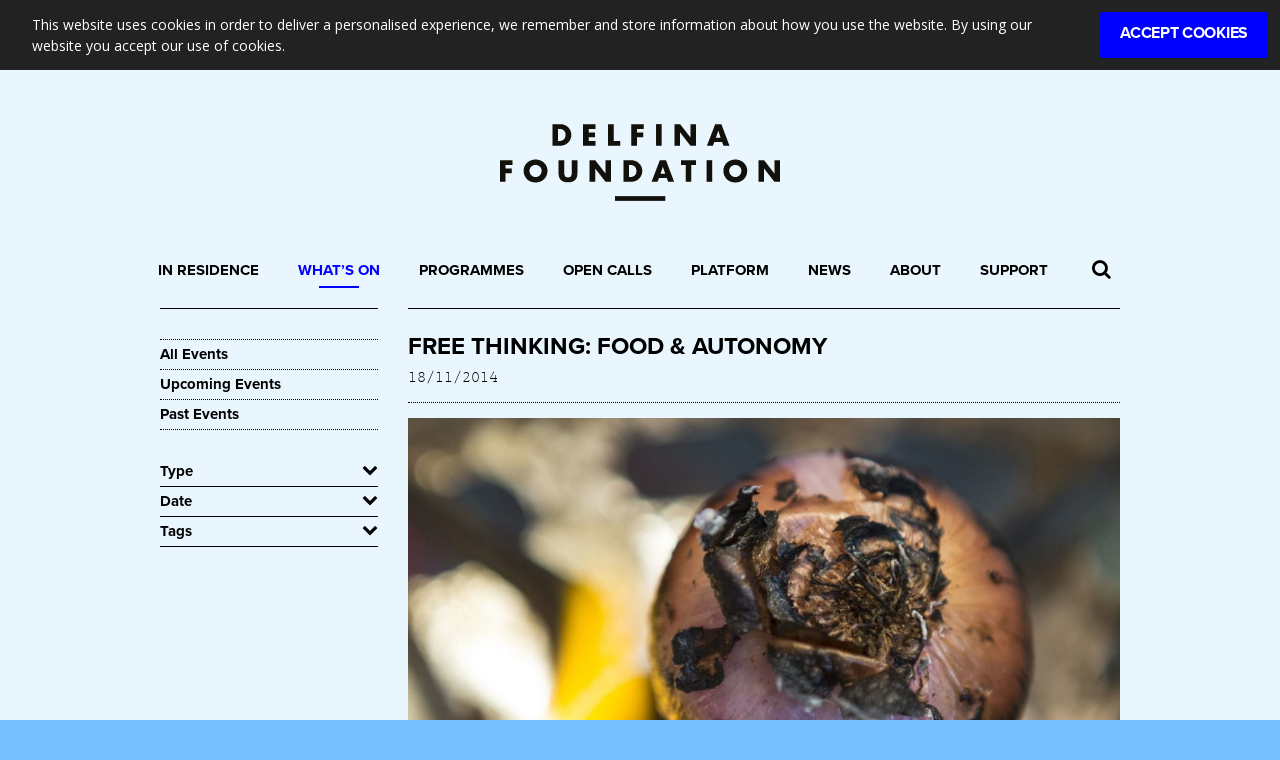

--- FILE ---
content_type: text/html; charset=UTF-8
request_url: https://www.delfinafoundation.com/whats-on/free-thinking-food-autonomy/
body_size: 50377
content:
<!DOCTYPE html>
<html lang="en-US">
<head>
    <meta charset="UTF-8">
    <meta name="viewport" content="width=device-width, initial-scale=1">
    <link rel="profile" href="http://gmpg.org/xfn/11">
	<!-- Google Tag Manager -->
	<script>(function(w,d,s,l,i){w[l]=w[l]||[];w[l].push({'gtm.start':
	new Date().getTime(),event:'gtm.js'});var f=d.getElementsByTagName(s)[0],
	j=d.createElement(s),dl=l!='dataLayer'?'&l='+l:'';j.async=true;j.src=
	'https://www.googletagmanager.com/gtm.js?id='+i+dl;f.parentNode.insertBefore(j,f);
	})(window,document,'script','dataLayer','GTM-KNF26VW');</script>
	<!-- End Google Tag Manager -->    
	
	
	<meta name='robots' content='index, follow, max-image-preview:large, max-snippet:-1, max-video-preview:-1' />

	<!-- This site is optimized with the Yoast SEO plugin v26.8 - https://yoast.com/product/yoast-seo-wordpress/ -->
	<title>Free Thinking: Food &#038; Autonomy</title>
	<meta name="description" content="18/11/2014" />
	<link rel="canonical" href="https://www.delfinafoundation.com/whats-on/free-thinking-food-autonomy/" />
	<meta property="og:locale" content="en_US" />
	<meta property="og:type" content="article" />
	<meta property="og:title" content="Free Thinking: Food &amp; Autonomy" />
	<meta property="og:url" content="https://www.delfinafoundation.com/whats-on/free-thinking-food-autonomy/" />
	<meta property="og:site_name" content="Delfina Foundation" />
	<meta property="article:modified_time" content="2021-08-25T16:01:23+00:00" />
	<meta property="og:image" content="https://www.delfinafoundation.com/wp-content/uploads/media/A-Hymn-Oscar-Santillan-2013.jpg" />
	<meta property="og:image:width" content="1456" />
	<meta property="og:image:height" content="1023" />
	<meta property="og:image:type" content="image/jpeg" />
	<meta name="twitter:card" content="summary_large_image" />
	<script type="application/ld+json" class="yoast-schema-graph">{"@context":"https://schema.org","@graph":[{"@type":"WebPage","@id":"https://www.delfinafoundation.com/whats-on/free-thinking-food-autonomy/","url":"https://www.delfinafoundation.com/whats-on/free-thinking-food-autonomy/","name":"Free Thinking: Food & Autonomy","isPartOf":{"@id":"https://www.delfinafoundation.com/#website"},"primaryImageOfPage":{"@id":"https://www.delfinafoundation.com/whats-on/free-thinking-food-autonomy/#primaryimage"},"image":{"@id":"https://www.delfinafoundation.com/whats-on/free-thinking-food-autonomy/#primaryimage"},"thumbnailUrl":"https://www.delfinafoundation.com/wp-content/uploads/media/A-Hymn-Oscar-Santillan-2013.jpg","datePublished":"2018-10-25T13:28:20+00:00","dateModified":"2021-08-25T16:01:23+00:00","breadcrumb":{"@id":"https://www.delfinafoundation.com/whats-on/free-thinking-food-autonomy/#breadcrumb"},"inLanguage":"en-US","potentialAction":[{"@type":"ReadAction","target":["https://www.delfinafoundation.com/whats-on/free-thinking-food-autonomy/"]}]},{"@type":"ImageObject","inLanguage":"en-US","@id":"https://www.delfinafoundation.com/whats-on/free-thinking-food-autonomy/#primaryimage","url":"https://www.delfinafoundation.com/wp-content/uploads/media/A-Hymn-Oscar-Santillan-2013.jpg","contentUrl":"https://www.delfinafoundation.com/wp-content/uploads/media/A-Hymn-Oscar-Santillan-2013.jpg","width":1456,"height":1023,"caption":"Oscar Santillan, A Hymn, 2013."},{"@type":"BreadcrumbList","@id":"https://www.delfinafoundation.com/whats-on/free-thinking-food-autonomy/#breadcrumb","itemListElement":[{"@type":"ListItem","position":1,"name":"Home","item":"https://www.delfinafoundation.com/"},{"@type":"ListItem","position":2,"name":"Events","item":"https://www.delfinafoundation.com/whats-on/"},{"@type":"ListItem","position":3,"name":"Free Thinking: Food &#038; Autonomy"}]},{"@type":"WebSite","@id":"https://www.delfinafoundation.com/#website","url":"https://www.delfinafoundation.com/","name":"Delfina Foundation","description":"","publisher":{"@id":"https://www.delfinafoundation.com/#organization"},"potentialAction":[{"@type":"SearchAction","target":{"@type":"EntryPoint","urlTemplate":"https://www.delfinafoundation.com/?s={search_term_string}"},"query-input":{"@type":"PropertyValueSpecification","valueRequired":true,"valueName":"search_term_string"}}],"inLanguage":"en-US"},{"@type":"Organization","@id":"https://www.delfinafoundation.com/#organization","name":"Delfina Foundation","url":"https://www.delfinafoundation.com/","logo":{"@type":"ImageObject","inLanguage":"en-US","@id":"https://www.delfinafoundation.com/#/schema/logo/image/","url":"https://www.delfinafoundation.com/wp-content/uploads/media/delfina-logo.png","contentUrl":"https://www.delfinafoundation.com/wp-content/uploads/media/delfina-logo.png","width":340,"height":93,"caption":"Delfina Foundation"},"image":{"@id":"https://www.delfinafoundation.com/#/schema/logo/image/"}}]}</script>
	<!-- / Yoast SEO plugin. -->


<link rel='dns-prefetch' href='//cdnjs.cloudflare.com' />
<link rel="alternate" title="oEmbed (JSON)" type="application/json+oembed" href="https://www.delfinafoundation.com/wp-json/oembed/1.0/embed?url=https%3A%2F%2Fwww.delfinafoundation.com%2Fwhats-on%2Ffree-thinking-food-autonomy%2F" />
<link rel="alternate" title="oEmbed (XML)" type="text/xml+oembed" href="https://www.delfinafoundation.com/wp-json/oembed/1.0/embed?url=https%3A%2F%2Fwww.delfinafoundation.com%2Fwhats-on%2Ffree-thinking-food-autonomy%2F&#038;format=xml" />
<style id='wp-img-auto-sizes-contain-inline-css' type='text/css'>
img:is([sizes=auto i],[sizes^="auto," i]){contain-intrinsic-size:3000px 1500px}
/*# sourceURL=wp-img-auto-sizes-contain-inline-css */
</style>
<style id='wp-emoji-styles-inline-css' type='text/css'>

	img.wp-smiley, img.emoji {
		display: inline !important;
		border: none !important;
		box-shadow: none !important;
		height: 1em !important;
		width: 1em !important;
		margin: 0 0.07em !important;
		vertical-align: -0.1em !important;
		background: none !important;
		padding: 0 !important;
	}
/*# sourceURL=wp-emoji-styles-inline-css */
</style>
<link rel='stylesheet' id='wp-block-library-css' href='https://www.delfinafoundation.com/wp-includes/css/dist/block-library/style.min.css?ver=6.9' type='text/css' media='all' />
<style id='global-styles-inline-css' type='text/css'>
:root{--wp--preset--aspect-ratio--square: 1;--wp--preset--aspect-ratio--4-3: 4/3;--wp--preset--aspect-ratio--3-4: 3/4;--wp--preset--aspect-ratio--3-2: 3/2;--wp--preset--aspect-ratio--2-3: 2/3;--wp--preset--aspect-ratio--16-9: 16/9;--wp--preset--aspect-ratio--9-16: 9/16;--wp--preset--color--black: #000000;--wp--preset--color--cyan-bluish-gray: #abb8c3;--wp--preset--color--white: #ffffff;--wp--preset--color--pale-pink: #f78da7;--wp--preset--color--vivid-red: #cf2e2e;--wp--preset--color--luminous-vivid-orange: #ff6900;--wp--preset--color--luminous-vivid-amber: #fcb900;--wp--preset--color--light-green-cyan: #7bdcb5;--wp--preset--color--vivid-green-cyan: #00d084;--wp--preset--color--pale-cyan-blue: #8ed1fc;--wp--preset--color--vivid-cyan-blue: #0693e3;--wp--preset--color--vivid-purple: #9b51e0;--wp--preset--gradient--vivid-cyan-blue-to-vivid-purple: linear-gradient(135deg,rgb(6,147,227) 0%,rgb(155,81,224) 100%);--wp--preset--gradient--light-green-cyan-to-vivid-green-cyan: linear-gradient(135deg,rgb(122,220,180) 0%,rgb(0,208,130) 100%);--wp--preset--gradient--luminous-vivid-amber-to-luminous-vivid-orange: linear-gradient(135deg,rgb(252,185,0) 0%,rgb(255,105,0) 100%);--wp--preset--gradient--luminous-vivid-orange-to-vivid-red: linear-gradient(135deg,rgb(255,105,0) 0%,rgb(207,46,46) 100%);--wp--preset--gradient--very-light-gray-to-cyan-bluish-gray: linear-gradient(135deg,rgb(238,238,238) 0%,rgb(169,184,195) 100%);--wp--preset--gradient--cool-to-warm-spectrum: linear-gradient(135deg,rgb(74,234,220) 0%,rgb(151,120,209) 20%,rgb(207,42,186) 40%,rgb(238,44,130) 60%,rgb(251,105,98) 80%,rgb(254,248,76) 100%);--wp--preset--gradient--blush-light-purple: linear-gradient(135deg,rgb(255,206,236) 0%,rgb(152,150,240) 100%);--wp--preset--gradient--blush-bordeaux: linear-gradient(135deg,rgb(254,205,165) 0%,rgb(254,45,45) 50%,rgb(107,0,62) 100%);--wp--preset--gradient--luminous-dusk: linear-gradient(135deg,rgb(255,203,112) 0%,rgb(199,81,192) 50%,rgb(65,88,208) 100%);--wp--preset--gradient--pale-ocean: linear-gradient(135deg,rgb(255,245,203) 0%,rgb(182,227,212) 50%,rgb(51,167,181) 100%);--wp--preset--gradient--electric-grass: linear-gradient(135deg,rgb(202,248,128) 0%,rgb(113,206,126) 100%);--wp--preset--gradient--midnight: linear-gradient(135deg,rgb(2,3,129) 0%,rgb(40,116,252) 100%);--wp--preset--font-size--small: 13px;--wp--preset--font-size--medium: 20px;--wp--preset--font-size--large: 36px;--wp--preset--font-size--x-large: 42px;--wp--preset--spacing--20: 0.44rem;--wp--preset--spacing--30: 0.67rem;--wp--preset--spacing--40: 1rem;--wp--preset--spacing--50: 1.5rem;--wp--preset--spacing--60: 2.25rem;--wp--preset--spacing--70: 3.38rem;--wp--preset--spacing--80: 5.06rem;--wp--preset--shadow--natural: 6px 6px 9px rgba(0, 0, 0, 0.2);--wp--preset--shadow--deep: 12px 12px 50px rgba(0, 0, 0, 0.4);--wp--preset--shadow--sharp: 6px 6px 0px rgba(0, 0, 0, 0.2);--wp--preset--shadow--outlined: 6px 6px 0px -3px rgb(255, 255, 255), 6px 6px rgb(0, 0, 0);--wp--preset--shadow--crisp: 6px 6px 0px rgb(0, 0, 0);}:where(.is-layout-flex){gap: 0.5em;}:where(.is-layout-grid){gap: 0.5em;}body .is-layout-flex{display: flex;}.is-layout-flex{flex-wrap: wrap;align-items: center;}.is-layout-flex > :is(*, div){margin: 0;}body .is-layout-grid{display: grid;}.is-layout-grid > :is(*, div){margin: 0;}:where(.wp-block-columns.is-layout-flex){gap: 2em;}:where(.wp-block-columns.is-layout-grid){gap: 2em;}:where(.wp-block-post-template.is-layout-flex){gap: 1.25em;}:where(.wp-block-post-template.is-layout-grid){gap: 1.25em;}.has-black-color{color: var(--wp--preset--color--black) !important;}.has-cyan-bluish-gray-color{color: var(--wp--preset--color--cyan-bluish-gray) !important;}.has-white-color{color: var(--wp--preset--color--white) !important;}.has-pale-pink-color{color: var(--wp--preset--color--pale-pink) !important;}.has-vivid-red-color{color: var(--wp--preset--color--vivid-red) !important;}.has-luminous-vivid-orange-color{color: var(--wp--preset--color--luminous-vivid-orange) !important;}.has-luminous-vivid-amber-color{color: var(--wp--preset--color--luminous-vivid-amber) !important;}.has-light-green-cyan-color{color: var(--wp--preset--color--light-green-cyan) !important;}.has-vivid-green-cyan-color{color: var(--wp--preset--color--vivid-green-cyan) !important;}.has-pale-cyan-blue-color{color: var(--wp--preset--color--pale-cyan-blue) !important;}.has-vivid-cyan-blue-color{color: var(--wp--preset--color--vivid-cyan-blue) !important;}.has-vivid-purple-color{color: var(--wp--preset--color--vivid-purple) !important;}.has-black-background-color{background-color: var(--wp--preset--color--black) !important;}.has-cyan-bluish-gray-background-color{background-color: var(--wp--preset--color--cyan-bluish-gray) !important;}.has-white-background-color{background-color: var(--wp--preset--color--white) !important;}.has-pale-pink-background-color{background-color: var(--wp--preset--color--pale-pink) !important;}.has-vivid-red-background-color{background-color: var(--wp--preset--color--vivid-red) !important;}.has-luminous-vivid-orange-background-color{background-color: var(--wp--preset--color--luminous-vivid-orange) !important;}.has-luminous-vivid-amber-background-color{background-color: var(--wp--preset--color--luminous-vivid-amber) !important;}.has-light-green-cyan-background-color{background-color: var(--wp--preset--color--light-green-cyan) !important;}.has-vivid-green-cyan-background-color{background-color: var(--wp--preset--color--vivid-green-cyan) !important;}.has-pale-cyan-blue-background-color{background-color: var(--wp--preset--color--pale-cyan-blue) !important;}.has-vivid-cyan-blue-background-color{background-color: var(--wp--preset--color--vivid-cyan-blue) !important;}.has-vivid-purple-background-color{background-color: var(--wp--preset--color--vivid-purple) !important;}.has-black-border-color{border-color: var(--wp--preset--color--black) !important;}.has-cyan-bluish-gray-border-color{border-color: var(--wp--preset--color--cyan-bluish-gray) !important;}.has-white-border-color{border-color: var(--wp--preset--color--white) !important;}.has-pale-pink-border-color{border-color: var(--wp--preset--color--pale-pink) !important;}.has-vivid-red-border-color{border-color: var(--wp--preset--color--vivid-red) !important;}.has-luminous-vivid-orange-border-color{border-color: var(--wp--preset--color--luminous-vivid-orange) !important;}.has-luminous-vivid-amber-border-color{border-color: var(--wp--preset--color--luminous-vivid-amber) !important;}.has-light-green-cyan-border-color{border-color: var(--wp--preset--color--light-green-cyan) !important;}.has-vivid-green-cyan-border-color{border-color: var(--wp--preset--color--vivid-green-cyan) !important;}.has-pale-cyan-blue-border-color{border-color: var(--wp--preset--color--pale-cyan-blue) !important;}.has-vivid-cyan-blue-border-color{border-color: var(--wp--preset--color--vivid-cyan-blue) !important;}.has-vivid-purple-border-color{border-color: var(--wp--preset--color--vivid-purple) !important;}.has-vivid-cyan-blue-to-vivid-purple-gradient-background{background: var(--wp--preset--gradient--vivid-cyan-blue-to-vivid-purple) !important;}.has-light-green-cyan-to-vivid-green-cyan-gradient-background{background: var(--wp--preset--gradient--light-green-cyan-to-vivid-green-cyan) !important;}.has-luminous-vivid-amber-to-luminous-vivid-orange-gradient-background{background: var(--wp--preset--gradient--luminous-vivid-amber-to-luminous-vivid-orange) !important;}.has-luminous-vivid-orange-to-vivid-red-gradient-background{background: var(--wp--preset--gradient--luminous-vivid-orange-to-vivid-red) !important;}.has-very-light-gray-to-cyan-bluish-gray-gradient-background{background: var(--wp--preset--gradient--very-light-gray-to-cyan-bluish-gray) !important;}.has-cool-to-warm-spectrum-gradient-background{background: var(--wp--preset--gradient--cool-to-warm-spectrum) !important;}.has-blush-light-purple-gradient-background{background: var(--wp--preset--gradient--blush-light-purple) !important;}.has-blush-bordeaux-gradient-background{background: var(--wp--preset--gradient--blush-bordeaux) !important;}.has-luminous-dusk-gradient-background{background: var(--wp--preset--gradient--luminous-dusk) !important;}.has-pale-ocean-gradient-background{background: var(--wp--preset--gradient--pale-ocean) !important;}.has-electric-grass-gradient-background{background: var(--wp--preset--gradient--electric-grass) !important;}.has-midnight-gradient-background{background: var(--wp--preset--gradient--midnight) !important;}.has-small-font-size{font-size: var(--wp--preset--font-size--small) !important;}.has-medium-font-size{font-size: var(--wp--preset--font-size--medium) !important;}.has-large-font-size{font-size: var(--wp--preset--font-size--large) !important;}.has-x-large-font-size{font-size: var(--wp--preset--font-size--x-large) !important;}
/*# sourceURL=global-styles-inline-css */
</style>

<style id='classic-theme-styles-inline-css' type='text/css'>
/*! This file is auto-generated */
.wp-block-button__link{color:#fff;background-color:#32373c;border-radius:9999px;box-shadow:none;text-decoration:none;padding:calc(.667em + 2px) calc(1.333em + 2px);font-size:1.125em}.wp-block-file__button{background:#32373c;color:#fff;text-decoration:none}
/*# sourceURL=/wp-includes/css/classic-themes.min.css */
</style>
<link rel='stylesheet' id='cc-dark-top-css' href='https://www.delfinafoundation.com/wp-content/plugins/cc-cookie-consent/assets/plugin-css/dark-top.css?ver=1.2.0' type='text/css' media='all' />
<link rel='stylesheet' id='social-icons-general-css' href='//www.delfinafoundation.com/wp-content/plugins/social-icons/assets/css/social-icons.css?ver=1.7.4' type='text/css' media='all' />
<link rel='stylesheet' id='bootstrap-css' href='//cdnjs.cloudflare.com/ajax/libs/twitter-bootstrap/3.3.7/css/bootstrap.min.css?ver=6.9' type='text/css' media='all' />
<link rel='stylesheet' id='magnific-popup-css' href='//cdnjs.cloudflare.com/ajax/libs/magnific-popup.js/1.1.0/magnific-popup.min.css?ver=6.9' type='text/css' media='all' />
<link rel='stylesheet' id='font-awesomesme-css' href='//cdnjs.cloudflare.com/ajax/libs/font-awesome/4.7.0/css/font-awesome.min.css?ver=6.9' type='text/css' media='all' />
<link rel='stylesheet' id='photoswipe-css-css' href='//cdnjs.cloudflare.com/ajax/libs/photoswipe/4.1.2/photoswipe.min.css?ver=6.9' type='text/css' media='all' />
<link rel='stylesheet' id='photoswipe-theme-css' href='//cdnjs.cloudflare.com/ajax/libs/photoswipe/4.1.2/default-skin/default-skin.min.css?ver=6.9' type='text/css' media='all' />
<link rel='stylesheet' id='slick-carousel-css' href='//cdnjs.cloudflare.com/ajax/libs/slick-carousel/1.6.0/slick.min.css?ver=6.9' type='text/css' media='all' />
<link rel='stylesheet' id='animate-css-css' href='//cdnjs.cloudflare.com/ajax/libs/animate.css/3.5.2/animate.min.css?ver=6.9' type='text/css' media='all' />
<link rel='stylesheet' id='dynamic-styles-css' href='https://www.delfinafoundation.com/wp-content/themes/delfina-2021/assets/css/styles.css?ver=77' type='text/css' media='all' />
<link rel='stylesheet' id='dashicons-css' href='https://www.delfinafoundation.com/wp-includes/css/dashicons.min.css?ver=6.9' type='text/css' media='all' />
<link rel='stylesheet' id='static-styles-css' href='https://www.delfinafoundation.com/wp-content/themes/delfina-2021/style.css?ver=77' type='text/css' media='all' />
<link rel='stylesheet' id='js_composer_front-css' href='https://www.delfinafoundation.com/wp-content/plugins/js_composer/assets/css/js_composer.min.css?ver=6.9.0' type='text/css' media='all' />
<script type="text/javascript" src="//cdnjs.cloudflare.com/ajax/libs/modernizr/2.8.3/modernizr.min.js?ver=6.9" id="modernizr-js"></script>
<script type="text/javascript" src="https://www.delfinafoundation.com/wp-includes/js/jquery/jquery.min.js?ver=3.7.1" id="jquery-core-js"></script>
<script type="text/javascript" src="https://www.delfinafoundation.com/wp-includes/js/jquery/jquery-migrate.min.js?ver=3.4.1" id="jquery-migrate-js"></script>
<script type="text/javascript" src="//cdnjs.cloudflare.com/ajax/libs/jquery-touch-events/1.0.9/jquery.mobile-events.min.js?ver=1" id="touch-events-js"></script>
<script type="text/javascript" src="//cdnjs.cloudflare.com/ajax/libs/jquery-cookie/1.4.1/jquery.cookie.min.js?ver=1" id="cookie-js"></script>
<script type="text/javascript" src="//cdnjs.cloudflare.com/ajax/libs/waypoints/4.0.1/jquery.waypoints.min.js?ver=1" id="waypoints-js"></script>
<script type="text/javascript" src="//cdnjs.cloudflare.com/ajax/libs/twitter-bootstrap/3.3.7/js/bootstrap.min.js?ver=1" id="bootstrap-js-js"></script>
<script type="text/javascript" src="//cdnjs.cloudflare.com/ajax/libs/magnific-popup.js/1.1.0/jquery.magnific-popup.min.js?ver=6.9" id="magnific-popup-js"></script>
<script type="text/javascript" src="//cdnjs.cloudflare.com/ajax/libs/photoswipe/4.1.2/photoswipe.min.js?ver=1" id="photoswipe-core-js"></script>
<script type="text/javascript" src="//cdnjs.cloudflare.com/ajax/libs/photoswipe/4.1.2/photoswipe-ui-default.min.js?ver=1" id="photoswipe-ui-js"></script>
<script type="text/javascript" src="//cdnjs.cloudflare.com/ajax/libs/slick-carousel/1.6.0/slick.min.js?ver=1" id="slick-carousel-js"></script>
<script type="text/javascript" src="//cdnjs.cloudflare.com/ajax/libs/wow/1.1.2/wow.min.js?ver=1" id="wow-reveal-js"></script>
<link rel="https://api.w.org/" href="https://www.delfinafoundation.com/wp-json/" /><link rel="EditURI" type="application/rsd+xml" title="RSD" href="https://www.delfinafoundation.com/xmlrpc.php?rsd" />
<meta name="generator" content="WordPress 6.9" />
<link rel='shortlink' href='https://www.delfinafoundation.com/?p=2232' />
<!-- analytics-code google analytics tracking code --><script>
	(function(i,s,o,g,r,a,m){i['GoogleAnalyticsObject']=r;i[r]=i[r]||function(){
			(i[r].q=i[r].q||[]).push(arguments)},i[r].l=1*new Date();a=s.createElement(o),
		m=s.getElementsByTagName(o)[0];a.async=1;a.src=g;m.parentNode.insertBefore(a,m)
	})(window,document,'script','//www.google-analytics.com/analytics.js','ga');

	ga('create', 'UA-4598786-5', 'auto');
	ga('send', 'pageview');

</script><!--  --><meta name="generator" content="Powered by WPBakery Page Builder - drag and drop page builder for WordPress."/>
<link rel="icon" href="https://www.delfinafoundation.com/wp-content/uploads/media/delfina.png" sizes="32x32" />
<link rel="icon" href="https://www.delfinafoundation.com/wp-content/uploads/media/delfina.png" sizes="192x192" />
<link rel="apple-touch-icon" href="https://www.delfinafoundation.com/wp-content/uploads/media/delfina.png" />
<meta name="msapplication-TileImage" content="https://www.delfinafoundation.com/wp-content/uploads/media/delfina.png" />
<noscript><style> .wpb_animate_when_almost_visible { opacity: 1; }</style></noscript>    
    <script type="text/javascript">
       // (function() {
       //     var trial = document.createElement('script');
       //     trial.type = 'text/javascript';
       //     trial.async = true;
       //     trial.src = 'https://easy.myfonts.net/v2/js?sid=5307(font-family=Prestige+Elite+M+Regular)&sid=5308(font-family=Prestige+Elite+M+Bold)&key=JXyBVzlGjU';
       //     var head = document.getElementsByTagName("head")[0];
       //     head.appendChild(trial);
       // })();
    </script>
    <style>
        #mfPreviewBar { display: none!important; }
    </style>
    
</head>
<body class="wp-singular whats-on-template-default single single-whats-on postid-2232 wp-custom-logo wp-theme-delfina-2021 wpb-js-composer js-comp-ver-6.9.0 vc_responsive">
	<noscript><iframe src="https://www.googletagmanager.com/ns.html?id=GTM-KNF26VW" height="0" width="0" style="display:none;visibility:hidden"></iframe></noscript>
    <a name="top"></a>
    
    <form id="site-search" role="search" method="get" action="https://www.delfinafoundation.com/">
        <div class="search-input">
            <input id="site-search-input" type="text" value="" placeholder="Search delfinafoundation.com" name="s" autocomplete="off">
            <input type="submit" value="">
        </div>
    </form>
    
    
    <header id="site-header">
        <div class="container">
            <a id="header-subscribe" href="http://eepurl.com/b4chlj" target="_blank"></a>
            <a class="header-logo" href="https://www.delfinafoundation.com/">
                                <span class="header-logo-img" style="background-image:url('/wp-content/uploads/media/delfina-foundation.svg');"></span>
                <!--img src="https://www.delfinafoundation.com/wp-content/uploads/media/delfina-logo.png"-->
            </a>
            
        </div><!-- /.container-->
    </header><!-- /#site-header-->

<a name="site-navigation"></a>
    <section id="site-navigation">
        <div class="container">
            
            <div id="header-search" class="search-container">
                <span class="search-toggle fa fa-search"></span>
            </div>
            
            <a class="mobile-logo" href="https://www.delfinafoundation.com/">
                <img src="https://www.delfinafoundation.com/wp-content/themes/delfina-2021/assets/images/DF-logo.png">
            </a>
            
            <nav class="navbar navbar-default clearfix">

                <div class="navbar-header">
                    <button type="button" class="navbar-toggle collapsed" data-toggle="collapse" data-target="#header-menu" aria-expanded="false">
                        <span class="sr-only">Toggle navigation</span>
                        <span class="icon-bar"></span>
                        <span class="icon-bar"></span>
                        <span class="icon-bar"></span>
                    </button>
                </div>

                <div id="header-menu" class="collapse navbar-collapse"><ul id="menu-main-menu" class="menu"><li id="menu-item-24" class="menu-item menu-item-type-post_type menu-item-object-page menu-item-24"><a href="https://www.delfinafoundation.com/in-residence/">In Residence</a></li>
<li id="menu-item-23" class="menu-item menu-item-type-post_type menu-item-object-page menu-item-23 current-menu-item"><a href="https://www.delfinafoundation.com/whats-on/">What’s On</a></li>
<li id="menu-item-688" class="menu-item menu-item-type-post_type menu-item-object-page menu-item-688"><a href="https://www.delfinafoundation.com/programmes/">Programmes</a></li>
<li id="menu-item-25" class="menu-item menu-item-type-post_type menu-item-object-page menu-item-25"><a href="https://www.delfinafoundation.com/open-calls/">Open Calls</a></li>
<li id="menu-item-26" class="menu-item menu-item-type-post_type menu-item-object-page menu-item-26"><a href="https://www.delfinafoundation.com/platform/">Platform</a></li>
<li id="menu-item-22"><a href="https://www.delfinafoundation.com/news/">News</a></li>
<li id="menu-item-27" class="menu-item menu-item-type-post_type menu-item-object-page menu-item-27"><a href="https://www.delfinafoundation.com/about/">About</a></li>
<li id="menu-item-28" class="menu-item menu-item-type-post_type menu-item-object-page menu-item-28"><a href="https://www.delfinafoundation.com/support/">Support</a></li>
</ul></div>
            </nav>

        </div><!-- /.container-->
    </section><!-- /#site-navigation-->
    
    <div id="page">
    
<section id="the_post">
    <div class="container">
        <div class="row">
            
            <div class="archive-sidebar col-md-3">
                <hr class="section-break">
                <div class="sidebar-heading"><h5>What&#8217;s On</h5></div>                <div id="sidebar">
                    <div id="text-20" class="widget widget_text">			<div class="textwidget"><ul>
<li><a href="/whats-on/">All Events</a></li>
<li><a href="/whats-on/upcoming/">Upcoming Events</a></li>
<li><a href="/whats-on/past/">Past Events</a></li>
</ul>
</div>
		</div><div id="text-11" class="widget widget_text"><h4 class="widget-title">Type</h4>			<div class="textwidget">        <li class="taxonomy-term">
            <a href="/whats-on/past/tag/artist-talk/">Artist talk</a>
        </li>
            <li class="taxonomy-term">
            <a href="/whats-on/past/tag/book-launch/">Book launch</a>
        </li>
            <li class="taxonomy-term">
            <a href="/whats-on/past/tag/book-reading/">Book reading</a>
        </li>
            <li class="taxonomy-term">
            <a href="/whats-on/past/tag/broadcast/">Broadcast</a>
        </li>
            <li class="taxonomy-term">
            <a href="/whats-on/past/tag/display/">Display</a>
        </li>
            <li class="taxonomy-term">
            <a href="/whats-on/past/tag/exhibition/">Exhibition</a>
        </li>
            <li class="taxonomy-term">
            <a href="/whats-on/past/tag/exhibition-tour/">Exhibition Tour</a>
        </li>
            <li class="taxonomy-term">
            <a href="/whats-on/past/tag/experiment/">Experiment</a>
        </li>
            <li class="taxonomy-term">
            <a href="/whats-on/past/tag/field-trip/">Field Trip</a>
        </li>
            <li class="taxonomy-term">
            <a href="/whats-on/past/tag/forthcoming-exhibition/">Forthcoming exhibition</a>
        </li>
            <li class="taxonomy-term">
            <a href="/whats-on/past/tag/game-demonstration/">Game demonstration</a>
        </li>
            <li class="taxonomy-term">
            <a href="/whats-on/past/tag/intervention/">Intervention</a>
        </li>
            <li class="taxonomy-term">
            <a href="/whats-on/past/tag/lecture-performance/">Lecture-Performance</a>
        </li>
            <li class="taxonomy-term">
            <a href="/whats-on/past/tag/listening-session/">Listening session</a>
        </li>
            <li class="taxonomy-term">
            <a href="/whats-on/past/tag/meal/">Meal</a>
        </li>
            <li class="taxonomy-term">
            <a href="/whats-on/past/tag/new-commission/">New Commission</a>
        </li>
            <li class="taxonomy-term">
            <a href="/whats-on/past/tag/open-house/">Open House</a>
        </li>
            <li class="taxonomy-term">
            <a href="/whats-on/past/tag/open-studio/">Open Studio</a>
        </li>
            <li class="taxonomy-term">
            <a href="/whats-on/past/tag/panel/">Panel</a>
        </li>
            <li class="taxonomy-term">
            <a href="/whats-on/past/tag/performance/">Performance</a>
        </li>
            <li class="taxonomy-term">
            <a href="/whats-on/past/tag/presentations/">Presentations</a>
        </li>
            <li class="taxonomy-term">
            <a href="/whats-on/past/tag/programme/">Programme</a>
        </li>
            <li class="taxonomy-term">
            <a href="/whats-on/past/tag/reading/">Reading</a>
        </li>
            <li class="taxonomy-term">
            <a href="/whats-on/past/tag/reading-group/">Reading group</a>
        </li>
            <li class="taxonomy-term">
            <a href="/whats-on/past/tag/reception/">Reception</a>
        </li>
            <li class="taxonomy-term">
            <a href="/whats-on/past/tag/screening/">Screening</a>
        </li>
            <li class="taxonomy-term">
            <a href="/whats-on/past/tag/screening-and-conversation/">Screening and conversation</a>
        </li>
            <li class="taxonomy-term">
            <a href="/whats-on/past/tag/screening-and-talk/">Screening and talk</a>
        </li>
            <li class="taxonomy-term">
            <a href="/whats-on/past/tag/seminar/">Seminar</a>
        </li>
            <li class="taxonomy-term">
            <a href="/whats-on/past/tag/social/">Social</a>
        </li>
            <li class="taxonomy-term">
            <a href="/whats-on/past/tag/sound-installation/">Sound installation</a>
        </li>
            <li class="taxonomy-term">
            <a href="/whats-on/past/tag/symposium/">Symposium</a>
        </li>
            <li class="taxonomy-term">
            <a href="/whats-on/past/tag/talk/">Talk</a>
        </li>
            <li class="taxonomy-term">
            <a href="/whats-on/past/tag/tasting-event/">Tasting event</a>
        </li>
            <li class="taxonomy-term">
            <a href="/whats-on/past/tag/workshop/">Workshop</a>
        </li>
    
</div>
		</div><div id="text-4" class="widget widget_text"><h4 class="widget-title">Date</h4>			<div class="textwidget"><li><a href="/whats-on/2026/">2026</a></li><li><a href="/whats-on/2025/">2025</a></li><li><a href="/whats-on/2024/">2024</a></li><li><a href="/whats-on/2023/">2023</a></li><li><a href="/whats-on/2022/">2022</a></li><li><a href="/whats-on/2021/">2021</a></li><li><a href="/whats-on/2020/">2020</a></li><li><a href="/whats-on/2019/">2019</a></li><li><a href="/whats-on/2018/">2018</a></li><li><a href="/whats-on/2017/">2017</a></li><li><a href="/whats-on/2016/">2016</a></li><li><a href="/whats-on/2015/">2015</a></li><li><a href="/whats-on/2014/">2014</a></li><li><a href="/whats-on/2013/">2013</a></li><li><a href="/whats-on/2012/">2012</a></li><li><a href="/whats-on/2011/">2011</a></li><li><a href="/whats-on/2010/">2010</a></li><li><a href="/whats-on/2009/">2009</a></li><li><a href="/whats-on/2008/">2008</a></li><li><a href="/whats-on/2007/">2007</a></li>
</div>
		</div><div id="text-12" class="widget widget_text"><h4 class="widget-title">Tags</h4>			<div class="textwidget">        <li class="taxonomy-term">
            <a href="/whats-on/past/tag/launch/">Launch</a>
        </li>
            <li class="taxonomy-term">
            <a href="/whats-on/past/tag/screening-2/">Screening</a>
        </li>
            <li class="taxonomy-term">
            <a href="/whats-on/past/tag/dubai/">Dubai</a>
        </li>
            <li class="taxonomy-term">
            <a href="/whats-on/past/tag/london/">London</a>
        </li>
            <li class="taxonomy-term">
            <a href="/whats-on/past/tag/architecture/">Architecture</a>
        </li>
            <li class="taxonomy-term">
            <a href="/whats-on/past/tag/installation/">Installation</a>
        </li>
            <li class="taxonomy-term">
            <a href="/whats-on/past/tag/india/">India</a>
        </li>
            <li class="taxonomy-term">
            <a href="/whats-on/past/tag/indonesia/">Indonesia</a>
        </li>
            <li class="taxonomy-term">
            <a href="/whats-on/past/tag/iran/">Iran</a>
        </li>
            <li class="taxonomy-term">
            <a href="/whats-on/past/tag/iraq/">Iraq</a>
        </li>
            <li class="taxonomy-term">
            <a href="/whats-on/past/tag/jordan/">Jordan</a>
        </li>
            <li class="taxonomy-term">
            <a href="/whats-on/past/tag/kuwait/">Kuwait</a>
        </li>
            <li class="taxonomy-term">
            <a href="/whats-on/past/tag/morocco/">Morocco</a>
        </li>
            <li class="taxonomy-term">
            <a href="/whats-on/past/tag/palestine/">Palestine</a>
        </li>
            <li class="taxonomy-term">
            <a href="/whats-on/past/tag/saudi-arabia/">Saudi Arabia</a>
        </li>
            <li class="taxonomy-term">
            <a href="/whats-on/past/tag/south-korea/">South Korea</a>
        </li>
            <li class="taxonomy-term">
            <a href="/whats-on/past/tag/spain/">Spain</a>
        </li>
            <li class="taxonomy-term">
            <a href="/whats-on/past/tag/syria/">Syria</a>
        </li>
            <li class="taxonomy-term">
            <a href="/whats-on/past/tag/the-netherlands/">The Netherlands</a>
        </li>
            <li class="taxonomy-term">
            <a href="/whats-on/past/tag/turkey/">Turkey</a>
        </li>
            <li class="taxonomy-term">
            <a href="/whats-on/past/tag/uae/">UAE</a>
        </li>
            <li class="taxonomy-term">
            <a href="/whats-on/past/tag/autonomy/">Autonomy</a>
        </li>
            <li class="taxonomy-term">
            <a href="/whats-on/past/tag/collecting-as-practice/">Collecting as Practice</a>
        </li>
            <li class="taxonomy-term">
            <a href="/whats-on/past/tag/curatorial-season/">Curatorial season</a>
        </li>
            <li class="taxonomy-term">
            <a href="/whats-on/past/tag/performance-as-process/">Performance as Process</a>
        </li>
            <li class="taxonomy-term">
            <a href="/whats-on/past/tag/politics-of-food/">Politics of Food</a>
        </li>
            <li class="taxonomy-term">
            <a href="/whats-on/past/tag/science-technology-society/">science technology society</a>
        </li>
            <li class="taxonomy-term">
            <a href="/whats-on/past/tag/the-public-domain/">The Public Domain</a>
        </li>
            <li class="taxonomy-term">
            <a href="/whats-on/past/tag/a-i-r-dubai/">A.i.R Dubai</a>
        </li>
            <li class="taxonomy-term">
            <a href="/whats-on/past/tag/summer-2024/">Summer 2024</a>
        </li>
    
</div>
		</div>                </div>
            </div><!-- /.archive-sidebar-->
            
            <div class="archive-listings col-md-9">
                
                <article id="post-2232" class="post-2232 whats-on type-whats-on status-publish has-post-thumbnail hentry tag-panel tag-autonomy">
            
            <hr class="section-break">

            <h1 class="post-title">Free Thinking: Food &#038; Autonomy</h1>                        <div class="post-meta">
                18/11/2014            </div>
            
            <div class="post-content">
                <hr>
                                <p class="post-featured-image"><img src="https://www.delfinafoundation.com/wp-content/uploads/media/.1024x640/A-Hymn-Oscar-Santillan-2013-1024x640.jpg"></p><p class="post-image-caption">Oscar Santillan, A Hymn, 2013.</p><hr>                <div class="vc_row wpb_row vc_row-fluid"><div class="wpb_column vc_column_container vc_col-sm-12"><div class="vc_column-inner"><div class="wpb_wrapper">
	<div class="wpb_text_column wpb_content_element " >
		<div class="wpb_wrapper">
			<table style="border-collapse: collapse; width: 100%;" border="1">
<tbody>
<tr>
<td style="width: 50%;"><strong>Date:</strong></td>
<td style="width: 50%;">Tuesday, 18 November 2014</td>
</tr>
<tr>
<td style="width: 50%;"><strong>Time:</strong></td>
<td style="width: 50%;">19:00 – 20:30</td>
</tr>
<tr>
<td style="width: 50%;"><strong>Venue:</strong></td>
<td style="width: 50%;">Delfina Foundation</td>
</tr>
</tbody>
</table>
<p><em>Free-thinking</em> is a small series of events as part of Delfina Foundation&#8217;s autumn programme that explores the relationship between autonomy and various aspects of daily life.</p>
<p>Continuing Delfina Foundation&#8217;s ongoing interest in <a class="" href="https://www.delfinafoundation.com/programmes/the-politics-of-food/season-2/" rel=""><em>The Politics of Food</em></a>, we have invited our current resident curator <strong>Prajna Desai</strong>, farmer and director of the Sustainable Food Trust <strong>Patrick Holden</strong>, and art historian and cultural critic <strong>T.J. Demos</strong> to present their current research as a position &#8211; or polemic &#8211; in regards to what autonomy means today.</p>
<h2><strong>Biographies</strong></h2>
<p><strong>Prajna Desai </strong>obtained a Ph.D. in History of Art from Yale University in 2009. Her current work focus on food emerges in the Dharavi Food Project for Dharavi Biennale 2015. Prajna is interested in examining the aesthetics and personal impetus of food practices as alternative ways of reading history and cultural taboos on pleasure and female sexuality. Primarily a writer, she joins her own research with first-hand collaborative workshops in writing that bridge art criticism, fiction, and philosophy.  She has written for <em>Frieze</em>, <em>Art in America</em>, <em>Aperture</em>, and tcj.com. In her role as a curator, she is drawn to projects that enable the art economy to educate and expand beyond the gallery space and visual practice.  Prajna is currently based in Mumbai.</p>
<p><strong>Patrick Holden</strong> is founding director of the Sustainable Food Trust whose mission is to promote international cooperation between all those involved in sustainable food production. Previously he was director of the Soil Association. Holden studied biodynamic agriculture and started a community dairy farm in West Wales in 1973.  It is now the longest established organic dairy farm in Wales, with a herd of 75 Ayrshire cows &#8211; the milk from which is made into an award winning cheddar-style cheese by his son. He received a CBE for services to organic farming in 2005. Other positions include Patron of the Biodynamic Agricultural Association.</p>
<p><strong>T.J. Demos </strong>is a critic and Reader in the Department of Art History, University College London. He writes on contemporary art and politics, and is the author, most recently, of <em>The Migrant Image: The Art and Politics of Documentary During Global Crisis</em> (Duke University Press, 2013), and <em>Return to the Postcolony: Spectres of Colonialism in Contemporary Art </em>(Sternberg, 2013). In 2013, he guest edited a special issue of <em>Third Text </em>(no. 120) on the subject of “Contemporary Art and the Politics of Ecology,” and is currently at work on a book on the same theme for Sternberg Press, which will appear in 2015. He is also currently working on co-curating <em>Rights of Nature: Art and Ecology in the Americas</em>, for Nottingham Contemporary (opening in January 2015), and <em>Spectres: A Ciné-Politics of Haunting</em>, a screening series of artist films at the Reina Sofia Museum in Madrid (November-December 2014). In early 2015, Demos will take up a new professorship at University of California, Santa Cruz in its History of Art and Visual Culture Department.</p>

		</div>
	</div>

	<div class="wpb_text_column wpb_content_element " >
		<div class="wpb_wrapper">
			<hr />
<div class="post-tags" data-title=""><a href="https://www.delfinafoundation.com/tag/panel/" rel="tag">Panel</a>, <a href="https://www.delfinafoundation.com/tag/autonomy/" rel="tag">Autonomy</a></div>

		</div>
	</div>
</div></div></div></div>

            </div><!-- /.post-content -->

                        
        </article>
        
                  
                        
            </div><!-- .archive-listings -->
        
        </div><!-- /.row-->
    </div><!-- /.container-->
</section><!-- /#the_post-->

</div><!-- /#page -->

<footer id="pre-footer">
    <div class="container">
        <hr class="section-break">
        <div class="row">
                        <div class="footer-1 col col-md-4"><div id="black-studio-tinymce-4" class="widget widget_black_studio_tinymce"><div class="textwidget"><p><a href="http://www.delfinafoundation.com/about/contact/">Contact Us</a></p>
</div></div></div>
                        <div class="footer-2 col col-md-4"><div id="black-studio-tinymce-5" class="widget widget_black_studio_tinymce"><div class="textwidget"><p><center><ul class="social-icons-lists icons-background-rounded">

			
				<li class="social-icons-list-item">
					<a href="https://twitter.com/delfinafdn" target="_blank"  class="social-icon">
						<span class="socicon socicon-twitter" style="padding: 10px; font-size: 20px; background-color: #4da7de"></span>

											</a>
				</li>

			
				<li class="social-icons-list-item">
					<a href="https://www.facebook.com/delfinafoundation/" target="_blank"  class="social-icon">
						<span class="socicon socicon-facebook" style="padding: 10px; font-size: 20px; background-color: #3e5b98"></span>

											</a>
				</li>

			
				<li class="social-icons-list-item">
					<a href="https://www.instagram.com/delfinafdn/" target="_blank"  class="social-icon">
						<span class="socicon socicon-instagram" style="padding: 10px; font-size: 20px; background-color: #9c7c6e"></span>

											</a>
				</li>

			
		</ul></center></p>
</div></div></div>
                        <div class="footer-3 col col-md-4"><div id="black-studio-tinymce-6" class="widget widget_black_studio_tinymce"><div class="textwidget"><p style="text-align: right;"><a href="http://eepurl.com/b4chlj" target="_blank" rel="noopener">Subscribe</a></p>
</div></div></div>
                    </div><!-- /.row -->
    </div><!-- /.container -->
</footer>

<footer id="footer">
    <div class="container">
        <div class="row">
            <div class="col-md-12">
                <hr class="section-break">
                <p class="copyright"><span>&copy;</span> 2018 Delfina Foundation</p>
                <div class="menu"><ul id="menu-footer-links" class="menu"><li id="menu-item-689" class="menu-item menu-item-type-post_type menu-item-object-page menu-item-689"><a href="https://www.delfinafoundation.com/about/contact/">Contact Us</a></li>
<li id="menu-item-1388" class="menu-item menu-item-type-custom menu-item-object-custom menu-item-1388"><a target="_blank" href="http://eepurl.com/b4chlj">Subscribe</a></li>
</ul></div>
            </div><!-- /.col -->
        </div><!-- /.row -->
    </div><!-- /.container -->
</footer>


<footer id="wp-footer"><script type="speculationrules">
{"prefetch":[{"source":"document","where":{"and":[{"href_matches":"/*"},{"not":{"href_matches":["/wp-*.php","/wp-admin/*","/wp-content/uploads/*","/wp-content/*","/wp-content/plugins/*","/wp-content/themes/delfina-2021/*","/*\\?(.+)"]}},{"not":{"selector_matches":"a[rel~=\"nofollow\"]"}},{"not":{"selector_matches":".no-prefetch, .no-prefetch a"}}]},"eagerness":"conservative"}]}
</script>
    <script>
        window.cookieconsent_options = {
            "message":"This website uses cookies in order to deliver a personalised experience, we remember and store information about how you use the website. By using our website you accept our use of cookies.",
            "dismiss":"Accept Cookies",
            "learnMore":"More info",
            "link":"",
            "theme":"dark-top"
        };
    </script>
    <div class="pswp" tabindex="-1" role="dialog" aria-hidden="true"><div class="pswp__bg"></div><div class="pswp__scroll-wrap"><div class="pswp__container"><div class="pswp__item"></div><div class="pswp__item"></div><div class="pswp__item"></div></div><div class="pswp__ui pswp__ui--hidden"><div class="pswp__top-bar"><div class="pswp__counter"></div><button class="pswp__button pswp__button--close" title="Close (Esc)"></button><button class="pswp__button pswp__button--share" title="Share"></button><button class="pswp__button pswp__button--fs" title="Toggle fullscreen"></button><button class="pswp__button pswp__button--zoom" title="Zoom in/out"></button><div class="pswp__preloader"><div class="pswp__preloader__icn"><div class="pswp__preloader__cut"><div class="pswp__preloader__donut"></div></div></div></div></div><div class="pswp__share-modal pswp__share-modal--hidden pswp__single-tap"><div class="pswp__share-tooltip"></div></div><button class="pswp__button pswp__button--arrow--left" title="Previous (arrow left)"></button><button class="pswp__button pswp__button--arrow--right" title="Next (arrow right)"></button><div class="pswp__caption"><div class="pswp__caption__center"></div></div></div></div></div><script>
new WOW().init();
</script>
<script type="text/javascript" src="https://www.delfinafoundation.com/wp-content/plugins/cc-cookie-consent/assets/plugin-js/cookieconsent.latest.min.js?ver=1.2.0" id="cc-js-js"></script>
<script type="text/javascript" src="https://www.delfinafoundation.com/wp-includes/js/imagesloaded.min.js?ver=5.0.0" id="imagesloaded-js"></script>
<script type="text/javascript" src="https://www.delfinafoundation.com/wp-includes/js/masonry.min.js?ver=4.2.2" id="masonry-js"></script>
<script type="text/javascript" src="https://www.delfinafoundation.com/wp-content/themes/delfina-2021/main.js?ver=77" id="main-script-js"></script>
<script type="text/javascript" src="https://www.delfinafoundation.com/wp-content/themes/delfina-2021/assets/js/jquery.photoswipe.js?ver=77" id="photoswipe-js"></script>
<script type="text/javascript" src="https://www.delfinafoundation.com/wp-content/plugins/page-links-to/dist/new-tab.js?ver=3.3.7" id="page-links-to-js"></script>
<script type="text/javascript" id="wpb_composer_front_js-js-extra">
/* <![CDATA[ */
var vcData = {"currentTheme":{"slug":"delfina-2021"}};
//# sourceURL=wpb_composer_front_js-js-extra
/* ]]> */
</script>
<script type="text/javascript" src="https://www.delfinafoundation.com/wp-content/plugins/js_composer/assets/js/dist/js_composer_front.min.js?ver=6.9.0" id="wpb_composer_front_js-js"></script>
<script id="wp-emoji-settings" type="application/json">
{"baseUrl":"https://s.w.org/images/core/emoji/17.0.2/72x72/","ext":".png","svgUrl":"https://s.w.org/images/core/emoji/17.0.2/svg/","svgExt":".svg","source":{"concatemoji":"https://www.delfinafoundation.com/wp-includes/js/wp-emoji-release.min.js?ver=6.9"}}
</script>
<script type="module">
/* <![CDATA[ */
/*! This file is auto-generated */
const a=JSON.parse(document.getElementById("wp-emoji-settings").textContent),o=(window._wpemojiSettings=a,"wpEmojiSettingsSupports"),s=["flag","emoji"];function i(e){try{var t={supportTests:e,timestamp:(new Date).valueOf()};sessionStorage.setItem(o,JSON.stringify(t))}catch(e){}}function c(e,t,n){e.clearRect(0,0,e.canvas.width,e.canvas.height),e.fillText(t,0,0);t=new Uint32Array(e.getImageData(0,0,e.canvas.width,e.canvas.height).data);e.clearRect(0,0,e.canvas.width,e.canvas.height),e.fillText(n,0,0);const a=new Uint32Array(e.getImageData(0,0,e.canvas.width,e.canvas.height).data);return t.every((e,t)=>e===a[t])}function p(e,t){e.clearRect(0,0,e.canvas.width,e.canvas.height),e.fillText(t,0,0);var n=e.getImageData(16,16,1,1);for(let e=0;e<n.data.length;e++)if(0!==n.data[e])return!1;return!0}function u(e,t,n,a){switch(t){case"flag":return n(e,"\ud83c\udff3\ufe0f\u200d\u26a7\ufe0f","\ud83c\udff3\ufe0f\u200b\u26a7\ufe0f")?!1:!n(e,"\ud83c\udde8\ud83c\uddf6","\ud83c\udde8\u200b\ud83c\uddf6")&&!n(e,"\ud83c\udff4\udb40\udc67\udb40\udc62\udb40\udc65\udb40\udc6e\udb40\udc67\udb40\udc7f","\ud83c\udff4\u200b\udb40\udc67\u200b\udb40\udc62\u200b\udb40\udc65\u200b\udb40\udc6e\u200b\udb40\udc67\u200b\udb40\udc7f");case"emoji":return!a(e,"\ud83e\u1fac8")}return!1}function f(e,t,n,a){let r;const o=(r="undefined"!=typeof WorkerGlobalScope&&self instanceof WorkerGlobalScope?new OffscreenCanvas(300,150):document.createElement("canvas")).getContext("2d",{willReadFrequently:!0}),s=(o.textBaseline="top",o.font="600 32px Arial",{});return e.forEach(e=>{s[e]=t(o,e,n,a)}),s}function r(e){var t=document.createElement("script");t.src=e,t.defer=!0,document.head.appendChild(t)}a.supports={everything:!0,everythingExceptFlag:!0},new Promise(t=>{let n=function(){try{var e=JSON.parse(sessionStorage.getItem(o));if("object"==typeof e&&"number"==typeof e.timestamp&&(new Date).valueOf()<e.timestamp+604800&&"object"==typeof e.supportTests)return e.supportTests}catch(e){}return null}();if(!n){if("undefined"!=typeof Worker&&"undefined"!=typeof OffscreenCanvas&&"undefined"!=typeof URL&&URL.createObjectURL&&"undefined"!=typeof Blob)try{var e="postMessage("+f.toString()+"("+[JSON.stringify(s),u.toString(),c.toString(),p.toString()].join(",")+"));",a=new Blob([e],{type:"text/javascript"});const r=new Worker(URL.createObjectURL(a),{name:"wpTestEmojiSupports"});return void(r.onmessage=e=>{i(n=e.data),r.terminate(),t(n)})}catch(e){}i(n=f(s,u,c,p))}t(n)}).then(e=>{for(const n in e)a.supports[n]=e[n],a.supports.everything=a.supports.everything&&a.supports[n],"flag"!==n&&(a.supports.everythingExceptFlag=a.supports.everythingExceptFlag&&a.supports[n]);var t;a.supports.everythingExceptFlag=a.supports.everythingExceptFlag&&!a.supports.flag,a.supports.everything||((t=a.source||{}).concatemoji?r(t.concatemoji):t.wpemoji&&t.twemoji&&(r(t.twemoji),r(t.wpemoji)))});
//# sourceURL=https://www.delfinafoundation.com/wp-includes/js/wp-emoji-loader.min.js
/* ]]> */
</script>
</footer><!-- /#wp-footer -->

</body>
</html>